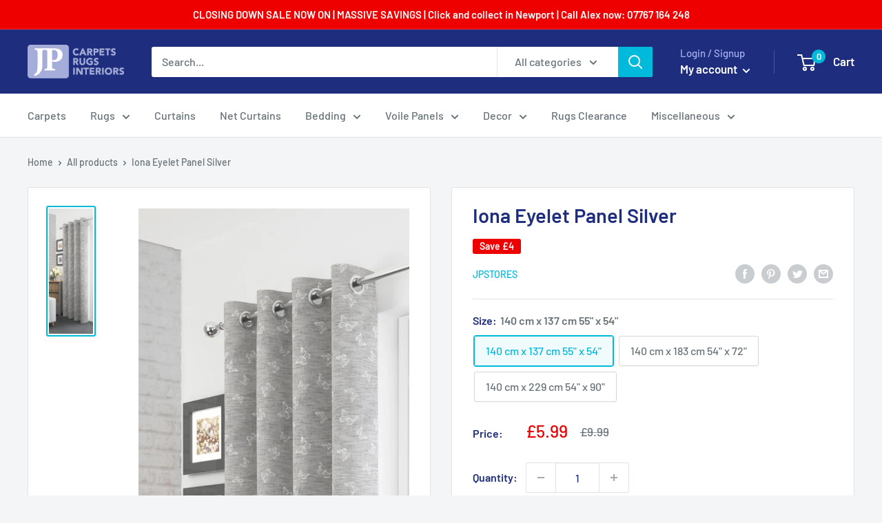

--- FILE ---
content_type: text/javascript
request_url: https://www.jpstores.co.uk/cdn/shop/t/6/assets/custom.js?v=90373254691674712701604046588
body_size: -694
content:
//# sourceMappingURL=/cdn/shop/t/6/assets/custom.js.map?v=90373254691674712701604046588
